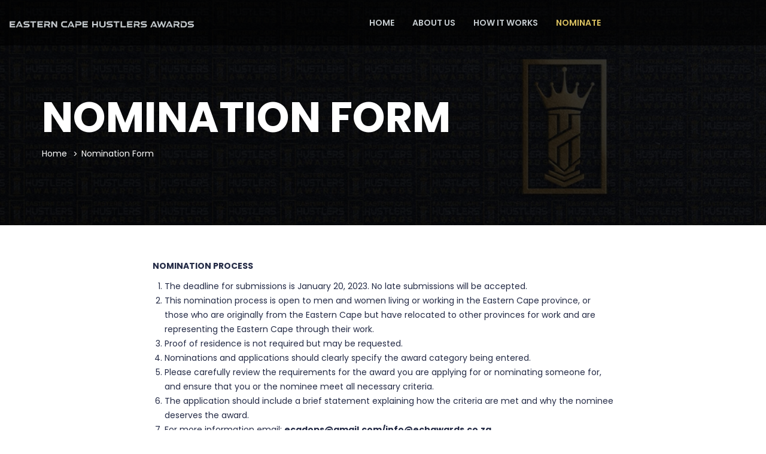

--- FILE ---
content_type: text/html; charset=UTF-8
request_url: https://echawards.co.za/nomination-form/
body_size: 16246
content:
<!DOCTYPE html>
<html dir="ltr" lang="en-US" prefix="og: https://ogp.me/ns#" >

<head>
    <meta http-equiv="Content-Type" content="text/html; charset=UTF-8" />
    <link rel="profile" href="//gmpg.org/xfn/11">
    <link href='//fonts.gstatic.com' rel='preconnect' crossorigin>
    <link rel="pingback" href="https://echawards.co.za/xmlrpc.php">
    <meta http-equiv="X-UA-Compatible" content="IE=edge">
    <meta name="viewport" content="width=device-width, initial-scale=1, maximum-scale=1, user-scalable=0"/>
    
    <title>Nominate or be Nominated | Eastern Cape Hustlers Awards</title>

		<!-- All in One SEO 4.4.7.1 - aioseo.com -->
		<meta name="description" content="Here is an ECHA nomination form, to be part of Eastern Cape&#039;s greatest networking, celebration, empowering, and recognition event of the year and win click here" />
		<meta name="robots" content="max-image-preview:large" />
		<link rel="canonical" href="https://echawards.co.za/nomination-form/" />
		<meta name="generator" content="All in One SEO (AIOSEO) 4.4.7.1" />
		<meta property="og:locale" content="en_US" />
		<meta property="og:site_name" content="Eastern Cape Hustlers Awards - For The Best Eastern Cape&#039;s Hustler" />
		<meta property="og:type" content="article" />
		<meta property="og:title" content="Nominate or be Nominated | Eastern Cape Hustlers Awards" />
		<meta property="og:description" content="Here is an ECHA nomination form, to be part of Eastern Cape&#039;s greatest networking, celebration, empowering, and recognition event of the year and win click here" />
		<meta property="og:url" content="https://echawards.co.za/nomination-form/" />
		<meta property="article:published_time" content="2022-10-10T04:10:11+00:00" />
		<meta property="article:modified_time" content="2023-10-05T14:50:31+00:00" />
		<meta name="twitter:card" content="summary_large_image" />
		<meta name="twitter:title" content="Nominate or be Nominated | Eastern Cape Hustlers Awards" />
		<meta name="twitter:description" content="Here is an ECHA nomination form, to be part of Eastern Cape&#039;s greatest networking, celebration, empowering, and recognition event of the year and win click here" />
		<script type="application/ld+json" class="aioseo-schema">
			{"@context":"https:\/\/schema.org","@graph":[{"@type":"BreadcrumbList","@id":"https:\/\/echawards.co.za\/nomination-form\/#breadcrumblist","itemListElement":[{"@type":"ListItem","@id":"https:\/\/echawards.co.za\/#listItem","position":1,"item":{"@type":"WebPage","@id":"https:\/\/echawards.co.za\/","name":"Home","description":"The ECHA is more than just an awards show. It\u2019s a movement. A movement to empower our youth, our game changers, and our go-getters.","url":"https:\/\/echawards.co.za\/"},"nextItem":"https:\/\/echawards.co.za\/nomination-form\/#listItem"},{"@type":"ListItem","@id":"https:\/\/echawards.co.za\/nomination-form\/#listItem","position":2,"item":{"@type":"WebPage","@id":"https:\/\/echawards.co.za\/nomination-form\/","name":"Nomination Form","description":"Here is an ECHA nomination form, to be part of Eastern Cape's greatest networking, celebration, empowering, and recognition event of the year and win click here","url":"https:\/\/echawards.co.za\/nomination-form\/"},"previousItem":"https:\/\/echawards.co.za\/#listItem"}]},{"@type":"Organization","@id":"https:\/\/echawards.co.za\/#organization","name":"Eastern Cape Hustlers Awards","url":"https:\/\/echawards.co.za\/"},{"@type":"WebPage","@id":"https:\/\/echawards.co.za\/nomination-form\/#webpage","url":"https:\/\/echawards.co.za\/nomination-form\/","name":"Nominate or be Nominated | Eastern Cape Hustlers Awards","description":"Here is an ECHA nomination form, to be part of Eastern Cape's greatest networking, celebration, empowering, and recognition event of the year and win click here","inLanguage":"en-US","isPartOf":{"@id":"https:\/\/echawards.co.za\/#website"},"breadcrumb":{"@id":"https:\/\/echawards.co.za\/nomination-form\/#breadcrumblist"},"datePublished":"2022-10-10T04:10:11+00:00","dateModified":"2023-10-05T14:50:31+00:00"},{"@type":"WebSite","@id":"https:\/\/echawards.co.za\/#website","url":"https:\/\/echawards.co.za\/","name":"Eastern Cape Hustlers Awards","description":"For The Best Eastern Cape's Hustler","inLanguage":"en-US","publisher":{"@id":"https:\/\/echawards.co.za\/#organization"}}]}
		</script>
		<!-- All in One SEO -->

<link rel='dns-prefetch' href='//fonts.googleapis.com' />
<link rel="alternate" type="application/rss+xml" title="Eastern Cape Hustlers Awards &raquo; Feed" href="https://echawards.co.za/feed/" />
<link rel="alternate" type="application/rss+xml" title="Eastern Cape Hustlers Awards &raquo; Comments Feed" href="https://echawards.co.za/comments/feed/" />
<script type="text/javascript">
/* <![CDATA[ */
window._wpemojiSettings = {"baseUrl":"https:\/\/s.w.org\/images\/core\/emoji\/15.0.3\/72x72\/","ext":".png","svgUrl":"https:\/\/s.w.org\/images\/core\/emoji\/15.0.3\/svg\/","svgExt":".svg","source":{"concatemoji":"https:\/\/echawards.co.za\/wp-includes\/js\/wp-emoji-release.min.js?ver=85044a843e08a4051a230da59b9d6206"}};
/*! This file is auto-generated */
!function(i,n){var o,s,e;function c(e){try{var t={supportTests:e,timestamp:(new Date).valueOf()};sessionStorage.setItem(o,JSON.stringify(t))}catch(e){}}function p(e,t,n){e.clearRect(0,0,e.canvas.width,e.canvas.height),e.fillText(t,0,0);var t=new Uint32Array(e.getImageData(0,0,e.canvas.width,e.canvas.height).data),r=(e.clearRect(0,0,e.canvas.width,e.canvas.height),e.fillText(n,0,0),new Uint32Array(e.getImageData(0,0,e.canvas.width,e.canvas.height).data));return t.every(function(e,t){return e===r[t]})}function u(e,t,n){switch(t){case"flag":return n(e,"\ud83c\udff3\ufe0f\u200d\u26a7\ufe0f","\ud83c\udff3\ufe0f\u200b\u26a7\ufe0f")?!1:!n(e,"\ud83c\uddfa\ud83c\uddf3","\ud83c\uddfa\u200b\ud83c\uddf3")&&!n(e,"\ud83c\udff4\udb40\udc67\udb40\udc62\udb40\udc65\udb40\udc6e\udb40\udc67\udb40\udc7f","\ud83c\udff4\u200b\udb40\udc67\u200b\udb40\udc62\u200b\udb40\udc65\u200b\udb40\udc6e\u200b\udb40\udc67\u200b\udb40\udc7f");case"emoji":return!n(e,"\ud83d\udc26\u200d\u2b1b","\ud83d\udc26\u200b\u2b1b")}return!1}function f(e,t,n){var r="undefined"!=typeof WorkerGlobalScope&&self instanceof WorkerGlobalScope?new OffscreenCanvas(300,150):i.createElement("canvas"),a=r.getContext("2d",{willReadFrequently:!0}),o=(a.textBaseline="top",a.font="600 32px Arial",{});return e.forEach(function(e){o[e]=t(a,e,n)}),o}function t(e){var t=i.createElement("script");t.src=e,t.defer=!0,i.head.appendChild(t)}"undefined"!=typeof Promise&&(o="wpEmojiSettingsSupports",s=["flag","emoji"],n.supports={everything:!0,everythingExceptFlag:!0},e=new Promise(function(e){i.addEventListener("DOMContentLoaded",e,{once:!0})}),new Promise(function(t){var n=function(){try{var e=JSON.parse(sessionStorage.getItem(o));if("object"==typeof e&&"number"==typeof e.timestamp&&(new Date).valueOf()<e.timestamp+604800&&"object"==typeof e.supportTests)return e.supportTests}catch(e){}return null}();if(!n){if("undefined"!=typeof Worker&&"undefined"!=typeof OffscreenCanvas&&"undefined"!=typeof URL&&URL.createObjectURL&&"undefined"!=typeof Blob)try{var e="postMessage("+f.toString()+"("+[JSON.stringify(s),u.toString(),p.toString()].join(",")+"));",r=new Blob([e],{type:"text/javascript"}),a=new Worker(URL.createObjectURL(r),{name:"wpTestEmojiSupports"});return void(a.onmessage=function(e){c(n=e.data),a.terminate(),t(n)})}catch(e){}c(n=f(s,u,p))}t(n)}).then(function(e){for(var t in e)n.supports[t]=e[t],n.supports.everything=n.supports.everything&&n.supports[t],"flag"!==t&&(n.supports.everythingExceptFlag=n.supports.everythingExceptFlag&&n.supports[t]);n.supports.everythingExceptFlag=n.supports.everythingExceptFlag&&!n.supports.flag,n.DOMReady=!1,n.readyCallback=function(){n.DOMReady=!0}}).then(function(){return e}).then(function(){var e;n.supports.everything||(n.readyCallback(),(e=n.source||{}).concatemoji?t(e.concatemoji):e.wpemoji&&e.twemoji&&(t(e.twemoji),t(e.wpemoji)))}))}((window,document),window._wpemojiSettings);
/* ]]> */
</script>

<style id='wp-emoji-styles-inline-css' type='text/css'>

	img.wp-smiley, img.emoji {
		display: inline !important;
		border: none !important;
		box-shadow: none !important;
		height: 1em !important;
		width: 1em !important;
		margin: 0 0.07em !important;
		vertical-align: -0.1em !important;
		background: none !important;
		padding: 0 !important;
	}
</style>
<link rel='stylesheet' id='wp-block-library-css' href='https://echawards.co.za/wp-includes/css/dist/block-library/style.min.css?ver=85044a843e08a4051a230da59b9d6206' type='text/css' media='all' />
<style id='classic-theme-styles-inline-css' type='text/css'>
/*! This file is auto-generated */
.wp-block-button__link{color:#fff;background-color:#32373c;border-radius:9999px;box-shadow:none;text-decoration:none;padding:calc(.667em + 2px) calc(1.333em + 2px);font-size:1.125em}.wp-block-file__button{background:#32373c;color:#fff;text-decoration:none}
</style>
<style id='global-styles-inline-css' type='text/css'>
body{--wp--preset--color--black: #000000;--wp--preset--color--cyan-bluish-gray: #abb8c3;--wp--preset--color--white: #ffffff;--wp--preset--color--pale-pink: #f78da7;--wp--preset--color--vivid-red: #cf2e2e;--wp--preset--color--luminous-vivid-orange: #ff6900;--wp--preset--color--luminous-vivid-amber: #fcb900;--wp--preset--color--light-green-cyan: #7bdcb5;--wp--preset--color--vivid-green-cyan: #00d084;--wp--preset--color--pale-cyan-blue: #8ed1fc;--wp--preset--color--vivid-cyan-blue: #0693e3;--wp--preset--color--vivid-purple: #9b51e0;--wp--preset--gradient--vivid-cyan-blue-to-vivid-purple: linear-gradient(135deg,rgba(6,147,227,1) 0%,rgb(155,81,224) 100%);--wp--preset--gradient--light-green-cyan-to-vivid-green-cyan: linear-gradient(135deg,rgb(122,220,180) 0%,rgb(0,208,130) 100%);--wp--preset--gradient--luminous-vivid-amber-to-luminous-vivid-orange: linear-gradient(135deg,rgba(252,185,0,1) 0%,rgba(255,105,0,1) 100%);--wp--preset--gradient--luminous-vivid-orange-to-vivid-red: linear-gradient(135deg,rgba(255,105,0,1) 0%,rgb(207,46,46) 100%);--wp--preset--gradient--very-light-gray-to-cyan-bluish-gray: linear-gradient(135deg,rgb(238,238,238) 0%,rgb(169,184,195) 100%);--wp--preset--gradient--cool-to-warm-spectrum: linear-gradient(135deg,rgb(74,234,220) 0%,rgb(151,120,209) 20%,rgb(207,42,186) 40%,rgb(238,44,130) 60%,rgb(251,105,98) 80%,rgb(254,248,76) 100%);--wp--preset--gradient--blush-light-purple: linear-gradient(135deg,rgb(255,206,236) 0%,rgb(152,150,240) 100%);--wp--preset--gradient--blush-bordeaux: linear-gradient(135deg,rgb(254,205,165) 0%,rgb(254,45,45) 50%,rgb(107,0,62) 100%);--wp--preset--gradient--luminous-dusk: linear-gradient(135deg,rgb(255,203,112) 0%,rgb(199,81,192) 50%,rgb(65,88,208) 100%);--wp--preset--gradient--pale-ocean: linear-gradient(135deg,rgb(255,245,203) 0%,rgb(182,227,212) 50%,rgb(51,167,181) 100%);--wp--preset--gradient--electric-grass: linear-gradient(135deg,rgb(202,248,128) 0%,rgb(113,206,126) 100%);--wp--preset--gradient--midnight: linear-gradient(135deg,rgb(2,3,129) 0%,rgb(40,116,252) 100%);--wp--preset--font-size--small: 13px;--wp--preset--font-size--medium: 20px;--wp--preset--font-size--large: 36px;--wp--preset--font-size--x-large: 42px;--wp--preset--spacing--20: 0.44rem;--wp--preset--spacing--30: 0.67rem;--wp--preset--spacing--40: 1rem;--wp--preset--spacing--50: 1.5rem;--wp--preset--spacing--60: 2.25rem;--wp--preset--spacing--70: 3.38rem;--wp--preset--spacing--80: 5.06rem;--wp--preset--shadow--natural: 6px 6px 9px rgba(0, 0, 0, 0.2);--wp--preset--shadow--deep: 12px 12px 50px rgba(0, 0, 0, 0.4);--wp--preset--shadow--sharp: 6px 6px 0px rgba(0, 0, 0, 0.2);--wp--preset--shadow--outlined: 6px 6px 0px -3px rgba(255, 255, 255, 1), 6px 6px rgba(0, 0, 0, 1);--wp--preset--shadow--crisp: 6px 6px 0px rgba(0, 0, 0, 1);}:where(.is-layout-flex){gap: 0.5em;}:where(.is-layout-grid){gap: 0.5em;}body .is-layout-flex{display: flex;}body .is-layout-flex{flex-wrap: wrap;align-items: center;}body .is-layout-flex > *{margin: 0;}body .is-layout-grid{display: grid;}body .is-layout-grid > *{margin: 0;}:where(.wp-block-columns.is-layout-flex){gap: 2em;}:where(.wp-block-columns.is-layout-grid){gap: 2em;}:where(.wp-block-post-template.is-layout-flex){gap: 1.25em;}:where(.wp-block-post-template.is-layout-grid){gap: 1.25em;}.has-black-color{color: var(--wp--preset--color--black) !important;}.has-cyan-bluish-gray-color{color: var(--wp--preset--color--cyan-bluish-gray) !important;}.has-white-color{color: var(--wp--preset--color--white) !important;}.has-pale-pink-color{color: var(--wp--preset--color--pale-pink) !important;}.has-vivid-red-color{color: var(--wp--preset--color--vivid-red) !important;}.has-luminous-vivid-orange-color{color: var(--wp--preset--color--luminous-vivid-orange) !important;}.has-luminous-vivid-amber-color{color: var(--wp--preset--color--luminous-vivid-amber) !important;}.has-light-green-cyan-color{color: var(--wp--preset--color--light-green-cyan) !important;}.has-vivid-green-cyan-color{color: var(--wp--preset--color--vivid-green-cyan) !important;}.has-pale-cyan-blue-color{color: var(--wp--preset--color--pale-cyan-blue) !important;}.has-vivid-cyan-blue-color{color: var(--wp--preset--color--vivid-cyan-blue) !important;}.has-vivid-purple-color{color: var(--wp--preset--color--vivid-purple) !important;}.has-black-background-color{background-color: var(--wp--preset--color--black) !important;}.has-cyan-bluish-gray-background-color{background-color: var(--wp--preset--color--cyan-bluish-gray) !important;}.has-white-background-color{background-color: var(--wp--preset--color--white) !important;}.has-pale-pink-background-color{background-color: var(--wp--preset--color--pale-pink) !important;}.has-vivid-red-background-color{background-color: var(--wp--preset--color--vivid-red) !important;}.has-luminous-vivid-orange-background-color{background-color: var(--wp--preset--color--luminous-vivid-orange) !important;}.has-luminous-vivid-amber-background-color{background-color: var(--wp--preset--color--luminous-vivid-amber) !important;}.has-light-green-cyan-background-color{background-color: var(--wp--preset--color--light-green-cyan) !important;}.has-vivid-green-cyan-background-color{background-color: var(--wp--preset--color--vivid-green-cyan) !important;}.has-pale-cyan-blue-background-color{background-color: var(--wp--preset--color--pale-cyan-blue) !important;}.has-vivid-cyan-blue-background-color{background-color: var(--wp--preset--color--vivid-cyan-blue) !important;}.has-vivid-purple-background-color{background-color: var(--wp--preset--color--vivid-purple) !important;}.has-black-border-color{border-color: var(--wp--preset--color--black) !important;}.has-cyan-bluish-gray-border-color{border-color: var(--wp--preset--color--cyan-bluish-gray) !important;}.has-white-border-color{border-color: var(--wp--preset--color--white) !important;}.has-pale-pink-border-color{border-color: var(--wp--preset--color--pale-pink) !important;}.has-vivid-red-border-color{border-color: var(--wp--preset--color--vivid-red) !important;}.has-luminous-vivid-orange-border-color{border-color: var(--wp--preset--color--luminous-vivid-orange) !important;}.has-luminous-vivid-amber-border-color{border-color: var(--wp--preset--color--luminous-vivid-amber) !important;}.has-light-green-cyan-border-color{border-color: var(--wp--preset--color--light-green-cyan) !important;}.has-vivid-green-cyan-border-color{border-color: var(--wp--preset--color--vivid-green-cyan) !important;}.has-pale-cyan-blue-border-color{border-color: var(--wp--preset--color--pale-cyan-blue) !important;}.has-vivid-cyan-blue-border-color{border-color: var(--wp--preset--color--vivid-cyan-blue) !important;}.has-vivid-purple-border-color{border-color: var(--wp--preset--color--vivid-purple) !important;}.has-vivid-cyan-blue-to-vivid-purple-gradient-background{background: var(--wp--preset--gradient--vivid-cyan-blue-to-vivid-purple) !important;}.has-light-green-cyan-to-vivid-green-cyan-gradient-background{background: var(--wp--preset--gradient--light-green-cyan-to-vivid-green-cyan) !important;}.has-luminous-vivid-amber-to-luminous-vivid-orange-gradient-background{background: var(--wp--preset--gradient--luminous-vivid-amber-to-luminous-vivid-orange) !important;}.has-luminous-vivid-orange-to-vivid-red-gradient-background{background: var(--wp--preset--gradient--luminous-vivid-orange-to-vivid-red) !important;}.has-very-light-gray-to-cyan-bluish-gray-gradient-background{background: var(--wp--preset--gradient--very-light-gray-to-cyan-bluish-gray) !important;}.has-cool-to-warm-spectrum-gradient-background{background: var(--wp--preset--gradient--cool-to-warm-spectrum) !important;}.has-blush-light-purple-gradient-background{background: var(--wp--preset--gradient--blush-light-purple) !important;}.has-blush-bordeaux-gradient-background{background: var(--wp--preset--gradient--blush-bordeaux) !important;}.has-luminous-dusk-gradient-background{background: var(--wp--preset--gradient--luminous-dusk) !important;}.has-pale-ocean-gradient-background{background: var(--wp--preset--gradient--pale-ocean) !important;}.has-electric-grass-gradient-background{background: var(--wp--preset--gradient--electric-grass) !important;}.has-midnight-gradient-background{background: var(--wp--preset--gradient--midnight) !important;}.has-small-font-size{font-size: var(--wp--preset--font-size--small) !important;}.has-medium-font-size{font-size: var(--wp--preset--font-size--medium) !important;}.has-large-font-size{font-size: var(--wp--preset--font-size--large) !important;}.has-x-large-font-size{font-size: var(--wp--preset--font-size--x-large) !important;}
.wp-block-navigation a:where(:not(.wp-element-button)){color: inherit;}
:where(.wp-block-post-template.is-layout-flex){gap: 1.25em;}:where(.wp-block-post-template.is-layout-grid){gap: 1.25em;}
:where(.wp-block-columns.is-layout-flex){gap: 2em;}:where(.wp-block-columns.is-layout-grid){gap: 2em;}
.wp-block-pullquote{font-size: 1.5em;line-height: 1.6;}
</style>
<link rel='stylesheet' id='contact-form-7-css' href='https://echawards.co.za/wp-content/plugins/contact-form-7/includes/css/styles.css?ver=5.8.1' type='text/css' media='all' />
<link rel='stylesheet' id='datetimepicker_css-css' href='https://echawards.co.za/wp-content/plugins/ova-events-manager/assets/libs/datetimepicker/jquery.datetimepicker.css' type='text/css' media='all' />
<link rel='stylesheet' id='ovaem_style-css' href='https://echawards.co.za/wp-content/plugins/ova-events-manager/assets/css/frontend/ovaem_style.css' type='text/css' media='all' />
<link rel='stylesheet' id='parent-style-css' href='https://echawards.co.za/wp-content/themes/em4u/style.css?ver=85044a843e08a4051a230da59b9d6206' type='text/css' media='all' />
<link rel='stylesheet' id='em4u-fonts-css' href='//fonts.googleapis.com/css?family=Poppins%3A100%2C200%2C300%2C400%2C500%2C600%2C700%2C800%2C900%22&#038;subset=latin%2Clatin-ext' type='text/css' media='all' />
<link rel='stylesheet' id='bootstrap-css' href='https://echawards.co.za/wp-content/themes/em4u/assets/plugins/bootstrap-3.3.7-dist/css/bootstrap.min.css' type='text/css' media='all' />
<link rel='stylesheet' id='owlcarousel-css' href='https://echawards.co.za/wp-content/themes/em4u/assets/plugins/owlcarousel2/assets/owl.carousel.min.css' type='text/css' media='all' />
<link rel='stylesheet' id='fontawesome-css' href='https://echawards.co.za/wp-content/themes/em4u/assets/plugins/fontawesome/css/all.min.css' type='text/css' media='all' />
<link rel='stylesheet' id='v4-shims-css' href='https://echawards.co.za/wp-content/themes/em4u/assets/plugins/fontawesome/css/v4-shims.min.css' type='text/css' media='all' />
<link rel='stylesheet' id='eleganticons-css' href='https://echawards.co.za/wp-content/themes/em4u/assets/plugins/eleganticons/style.css' type='text/css' media='all' />
<link rel='stylesheet' id='flaticon-css' href='https://echawards.co.za/wp-content/themes/em4u/assets/plugins/flaticon/flaticon.css' type='text/css' media='all' />
<link rel='stylesheet' id='bootstrap-select-css' href='https://echawards.co.za/wp-content/themes/em4u/assets/plugins/bootstrap-select/css/bootstrap-select.min.css' type='text/css' media='all' />
<link rel='stylesheet' id='default_theme-css' href='https://echawards.co.za/wp-content/themes/em4u/assets/css/default_theme.css' type='text/css' media='all' />
<link rel='stylesheet' id='em4u-style-css' href='https://echawards.co.za/wp-content/themes/em4u-child/style.css' type='text/css' media='all' />
<style id='em4u-style-inline-css' type='text/css'>


    body{
      font-family: Poppins, sans-serif;
    }

    /* Account Color */
    .ova-account a.ova_icon_open i{
        color: #fff;
    }
    .ova-account a.ova_icon_open{
        border-color: #d4af37;
    }
    .ova-account a.ova_icon_open:hover i{
        background-color: #d4af37;
        color: #fff;
    }

    .ova-account a.ova_icon_key i{
        color: #fff;
    }
    .ova-account a.ova_icon_key{
        border-color: #4862c4;
    }
    .ova-account a.ova_icon_key:hover i{
        background-color: #4862c4;
        color: #fff;
    }


    /* Account Color Scroll */
    header.shrink .ova-account a.ova_icon_open i{
        color: #fff;
    }
    header.shrink .ova-account a.ova_icon_open{
        border-color: #f53f7b;
    }
    header.shrink .ova-account a.ova_icon_open:hover i{
        background-color: #f53f7b;
        color: #fff;
    }

    header.shrink .ova-account a.ova_icon_key i{
        color: #fff;
    }
    header.shrink .ova-account a.ova_icon_key{
        border-color: #4862c4;
    }
    header.shrink .ova-account a.ova_icon_key:hover i{
        background-color: #4862c4;
        color: #fff;
    }

    @media( max-width: 993px ){
        header.shrink .ova-account a.ova_icon_open i,
        .ova-account a.ova_icon_open i{
            color: #c4cace;
        }
        header.shrink .ova-account a.ova_icon_open,
        .ova-account a.ova_icon_open{
            border-color: #d4af37;
        }
        header.shrink .ova-account a.ova_icon_open:hover i,
        .ova-account a.ova_icon_open:hover i{
            background-color: #d4af37;
            color: #fff;
        }

        header.shrink .ova-account a.ova_icon_key i,
        .ova-account a.ova_icon_key i{
            color: #fff;
        }
        header.shrink .ova-account a.ova_icon_key,
        .ova-account a.ova_icon_key{
            border-color: #4862c4;
        }

        header.shrink .ova-account a.ova_icon_key:hover i,
        .ova-account a.ova_icon_key:hover i{
            background-color: #4862c4;
            color: #fff;
        }
    }

    

    /* Header Version */
    
    
    .ova_header.ovatheme_header_v3 .scroll_fixed,
    .ova_header.ovatheme_header_v2 .scroll_fixed,
    .ovatheme_header_v1 .wrap_menu_logo{
        background-color: rgba( 0,0,0, 0.6 );
    }

    .ova_header.ovatheme_header_v4.fixed.shrink .scroll_fixed,
    .ova_header.ovatheme_header_v3.fixed.shrink .scroll_fixed,
    .ova_header.ovatheme_header_v2.fixed.shrink .scroll_fixed,
    .ovatheme_header_v1.ova_header.fixed.shrink .wrap_menu_logo{
        background-color: rgba( 0,0,0, 1 );
    }


    header.ova_header ul.navbar-nav>li>a{
        color: #c4cace;
    }
    header.ova_header.fixed.shrink ul.navbar-nav>li>a{
        color: #fff;
    }

    .ovatheme_header_v4 .ova-menu #ovatheme_header_v4 ul.nav>li>a,
    .ovatheme_header_v3.bg_heading .ova-menu nav.navbar>ul>li>a,
    .ovatheme_header_v2.bg_heading .ova-menu ul.navbar-nav>li>a,
    .ovatheme_header_v1.bg_heading .ova-menu ul.navbar-nav>li>a{
        color: #c4cace;   
    }

    .ovatheme_header_v4.bg_heading.fixed.shrink .ova-menu #ovatheme_header_v4 ul.nav>li>a,
    .ovatheme_header_v3.bg_heading.fixed.shrink .ova-menu nav.navbar>ul>li > a,
    .ovatheme_header_v2.bg_heading.fixed.shrink .ova-menu ul.navbar-nav>li>a,
    .ovatheme_header_v1.bg_heading.fixed.shrink .ova-menu ul.navbar-nav>li>a{
        color: #fff;   
    }

    .ovatheme_header_v4 .ova-menu #ovatheme_header_v4 ul.nav > li .dropdown-menu li a:hover,
    .ova_header ul.nav > li > a:hover,
    .map-info-window h2.caption-title a{
        color: #d9c060!important;
    }
    

    a,
    .ova_single_venue .tab_content .tab-content .ovaem_schedule .wrap_content .content_side .speaker_info .speaker_job, 
    .ova_single_event .tab_content .tab-content .ovaem_schedule .wrap_content .content_side .speaker_info .speaker_job,
    .ova-btn i
    {
     color: #c4cace;    
    }



    nav.navbar li.active>a{
      color: #d9c060!important;
    }
    .event-calendar-sync a,
    a:hover


    {
     color: #d9c060; 
    }

    
    .ovaem_search_event form input.ovame_submit:hover,
    .ova_search_v1.ovaem_search_event .ovaem_submit input:hover,
    .ovaem_search_event .ovaem_submit input:hover,
    .ovaem_events_filter .ovaem_events_filter_nav li.current a,
    .ovaem_events_filter .ovaem_events_filter_nav li a:hover,
    .ovaem_events_filter .ovaem_events_filter_content .ova-item:hover .wrap_content .more_detail .btn_link,
    .ovaem_events_filter .ovaem_events_filter_nav.style4 li.current a,
    footer.footer_v3 .wrap_top .subcribe .ova_mailchimp input.submit,
    .ovame_tickets .wrap_tickets .wrap_content .ovaem_register .ova-btn:hover,
    .ovaem_archives_event.list .ovaem_search .ovaem_search_event input, 
    .ovaem_archives_event.list .ovaem_search .ovaem_search_event select, 
    .ovaem_archives_event.list .ovaem_search .ovaem_search_event .btn.dropdown-toggle,
    .pagination-wrapper .pagination>li.active a, .pagination-wrapper .pagination>li>a:focus, 
    .pagination-wrapper .pagination>li>a:hover, .pagination-wrapper .pagination>li>span,
    .ova-btn.ova-btn-main-color:hover,
    .ovaem_events_pagination.clearfix ul.pagination li.active a,
    .ova-btn.ova-btn-second-color,
    .woocommerce form.login button[type='submit']:hover
    { 
      border-color: #c4cace; 
    }
    
    
    
    .ovaem_events_filter .ovaem_events_filter_content .ova-item.style2 .wrap_content .venue i,
    .venues_slider .item .address span.icon i,
    .ova_service .icon,
    .ova_speaker_list_wrap .ova_speaker_list .content .job,
    .ova_speaker_list_wrap.style2 .ova_speaker_list:hover .content .job,
    .ova_speaker_list_wrap.style4 .ova_speaker_list:hover .content .wrap_info .job,
    .ova_map1 .content .info i,
    .ovaem_schedule .wrap_content .content_side .speaker_info .speaker_job,
    ul.ovaem_list_categories_widget li a:hover,
    .ovaem_list_events_widget ul li h3.widget_title a:hover,
    .ovaem_single_speaker .content .job,
    .ovaem_general_sidebar .widget.widget_categories ul li a:hover,
    .ova_venue_item .content .address i,
    .event_gallery_v1 .item .info .date,
    .woocommerce .ovaem_general_sidebar .widget.widget_product_categories ul li a:hover,
    .event_info .icon,
    .ovaem_schedule_single_event .ovaem_schedule .wrap_content .content_side .speaker_info .speaker_job,
    .ovaem_events_list .info .venue span i,
    .ovaem_general_sidebar .widget ul li a:hover,
    .ovaem_events_filter .ovaem_events_filter_content .ova-item .wrap_content .status,
    .ovaem_events_list .ova_thumbnail .event_status
    { 
      color: #c4cace;
    }
    
    .ovaem_events_filter .ovaem_events_filter_content .ova-item.style3 .ova_thumbnail .venue span i,
    .ova_box .num,
    .ovaem_events_filter .ovaem_events_filter_content .ova-item:hover .time,
    .ova_service:hover,
    .ovaem_events_filter .ovaem_events_filter_nav li.current a,
    .ovaem_events_filter .ovaem_events_filter_nav li a:hover,
    .ovaem_search_event form input.ovame_submit:hover,
    .ova_search_v1.ovaem_search_event .ovaem_submit input:hover,
    .ovaem_search_event .ovaem_submit input:hover,
    .ova_blog .content:hover .ova_media a,
    footer.footer_v2 .subcribe .ova_mailchimp input.submit,
    .ovame_tickets .wrap_tickets .wrap_content .ovaem_register .ova-btn:hover,
    .event_single_related,
    .events_sidebar .event_widget.widget_ovaem_search_event_widget,
    .ovaem_archives_event.grid_sidebar .events_sidebar .event_widget.widget_ovaem_search_event_widget,
    .pagination-wrapper .pagination>li.active a, .pagination-wrapper .pagination>li>a:focus,
    .pagination-wrapper .pagination>li>a:hover, .pagination-wrapper .pagination>li>span,
    .ova-woo-shop .shop_archives .woocommerce-pagination li span,
    .woocommerce .coupon input.button,
    #scrollUp:hover,
    .ovaem-slider-events .item .read_more,
    .ova-btn.ova-btn-main-color:hover,
    .ovaem_events_pagination.clearfix ul.pagination li.active a,
    .ova-btn.ova-btn-second-color,
    .woocommerce form.login button[type='submit']:hover
    {
      background-color: #c4cace;
    }
    .ova-login-form-container p.login-submit #wp-submit:hover{
        background-color: #c4cace!important;   
    }

    
    


    
    .main_slider_v1 .item .caption h3.sub_title,
    .ovaem_search_event form input.ovame_submit,
    .ova_search_v1.ovaem_search_event .ovaem_submit input,
    .ovaem_search_event .ovaem_submit input,
    .ovaem-slider-events .slick-next,
    .ovaem-slider-events .slick-prev,
    .ova_speaker_list_wrap.style2 .ova_speaker_list .content ul.social li a:hover,
    .ova_speaker_list_wrap.style2 .ova_speaker_list .wrap_img ul.social li a:hover,
    footer.footer_v2 .social ul li a:hover,
    .ovaem_archives_event.list .ovaem_search .ovaem_search_event .ovaem_submit input:hover,
    .events_sidebar .event_widget.widget_ovaem_search_event_widget input.ovame_submit,
    .ovaem_event_tags_widget a:hover,
    .ovaem_archives_event.grid_sidebar .events_sidebar .event_widget .ovaem_event_tags_widget a:hover,
    .ovaem_regsiter_event form .ova_register_event:hover,
    .ovaem_blog_page .post-wrap .post-meta .right_side .post-footer a:hover,
    .widget.widget_tag_cloud .tagcloud a:hover,
    .ovaem_blog_page.list_two .post-wrap .read_more .post-readmore a:hover,
    #commentform #submit.submit,
    .widget.widget_product_tag_cloud .tagcloud a:hover,
    .ova-btn.ova-btn-main-color,
    .ova-btn.ova-btn-white:hover,
    .ova-btn:hover,
    .event_contact .submit .wpcf7-submit,
    .wrap_btn_book,
    .wrap-ovaem-slider-events .ova-slick-prev,
    .wrap-ovaem-slider-events .ova-slick-next,
    .ova-btn.ova-btn-second-color:hover,
    .ovame_tickets .wrap_tickets.featured .wrap_content .ovaem_register a,
    .woocommerce form.login button[type='submit']
    { 
      border-color: #d9c060; 
    }
    
    

    .ova_search_v1.ovaem_search_event .ovaem_submit input,
    .ovaem_search_event .ovaem_submit input,
    .ovaem_search_event form input.ovame_submit,
    .ovatheme_header_v3.bg_heading .ova-top .item_top .ova-login,
    .ova_heading .sub_title:after,
    .ovaem_events_filter .ovaem_events_filter_content .time,
    .ovaem_events_filter .ovaem_events_filter_content .ova-item.style2:hover .ova_thumbnail .time,
    .ova_box.style2 .wrap_content .desc:after,
    .venues_slider .owl-controls .owl-dot.active,
    .ova_speaker_list_wrap .ova_speaker_list .content .trig,
    .ova_speaker_list_wrap.style2 .ova_speaker_list .content ul.social li a:hover,
    .ova_speaker_list_wrap.style2 .ova_speaker_list .wrap_img ul.social li a:hover,
    .ova_blog .content .ova_media a,
    .owl-controls .owl-dot.active,
    footer.footer_v2 .ova_mailchimp .info:after,
    footer.footer_v2 .subcribe .ova_mailchimp .info:after,
    .ova_single_event .tab_content .wrap_nav ul.nav li.active a span,
    .ova_single_event .event_widget h3.title span,
    .event_single_related .ova_heading_v2.white .sub_title span,
    .ovaem_archives_event.list .ovaem_search .ovaem_search_event .ovaem_submit input:hover,
    .ovaem_events_list .ova_thumbnail .price,
    .ovaem_events_list.sidebar .info .more_detail a span,
    .events_sidebar .event_widget.widget_ovaem_search_event_widget input.ovame_submit,
    .ovaem_regsiter_event form .ova_register_event:hover,
    .ovaem_blog_page .post-wrap .post-meta .right_side .post-footer a:hover,
    .widget.widget_tag_cloud .tagcloud a:hover,
    .ovaem_blog_page.list_two .post-wrap .read_more .post-readmore a:hover,
    #commentform #submit.submit,
    .ovaem_schedule_single_event .ovaem_schedule ul li.active a,
    li.ova-megamenu ul.ova-mega-menu li h5.title:after,
    .ova-menu li.ova-megamenu ul.ova-mega-menu .ovaem_slider_events_two a.ova-btn,
    .widget.widget_product_tag_cloud .tagcloud a:hover,
    .woocommerce .widget_price_filter .ui-slider .ui-slider-range,
    .woocommerce .widget_price_filter .ui-slider .ui-slider-handle,
    .woocommerce span.onsale,
    .woocommerce.single-product .cart .button,
    .woocommerce.single-product .woocommerce-tabs ul.tabs li.active a:after,
    #scrollUp,
    .ovaem_events_filter .ovaem_events_filter_content .ova-item .time,
    ul li.ova-megamenu ul.ova-mega-menu li h5.title:after,
    footer.footer_v1 .wrap_widget h4.widget-title:after,
    .ova_heading_v3 span,
    .ova-btn.ova-btn-main-color,
    footer.footer_v3 h4.widget-title:after,
    .ova-btn.ova-btn-white:hover,
    .ova-btn:hover,
    .events_sidebar .event_widget h3.title span,
    .event_contact .submit .wpcf7-submit,
    .contact_info .icon,
    .ovaem_general_sidebar .widget h3.title span,
    #comments h4.block-title span,
    .main_slider_v1.main_slider_two .item .caption .ova_countdown_slideshow .countdown-section:nth-child(2),
    .main_slider_v1.main_slider_two .item .caption .ova_countdown_slideshow .countdown-section:nth-child(4),
    .ova_event_countdown .ova_countdown_slideshow .countdown-section:nth-child(2),
    .ova_event_countdown .ova_countdown_slideshow .countdown-section:nth-child(4),
    .ovaem_search_banner form .ovaem_submit input,
    .cat_info:hover,
    .ova_heading_v4 .sub_title:after,
    .ova-btn.ova-btn-second-color:hover,
    .woocommerce form.login button[type='submit']
    
    {
      background-color: #d9c060;
      
    }
    .ova-login-form-container p.login-submit #wp-submit{
        background-color: #d9c060!important;  
    }
    


    
    .ovaem_events_filter .ovaem_events_filter_content .ova-item.style2 .wrap_content .bottom .price,
    .ovaem_events_filter .ovaem_events_filter_content .ova-item .wrap_content h2 a:hover,
    .ova_service:hover .icon,
    .ovaem_events_filter .ovaem_events_filter_content .ova-item .wrap_content .more_detail .btn_link:hover,
    .ovaem_events_filter .read_more a i,
    .ova_box .wrap_content h3 a:hover,
    .ovaem-slider-events .item h2 a:hover,
    .venues_slider .item .wrap_content h2 a:hover,
    .venues_slider .item .wrap_img .read_more a:hover,
    .ova_speaker_list_wrap .ova_speaker_list .content ul.social li a:hover,
    .ova_speaker_list_wrap .ova_speaker_list .content .title a:hover,
    .ova-btn.ova-btn-arrow:hover i,
    .ova-btn.ova-btn-arrow i,
    .ova_speaker_list_wrap.style4 .ova_speaker_list .content .wrap_info .title a:hover,
    .ova_blog .post-meta .post-date i,
    .ova_blog .post-meta .post-comment i,
    .ova_blog .content h2.title a:hover,
    footer.footer_default .social ul.social_theme li a:hover,
    footer.footer_default .copyright a:hover,
    footer.footer_v1 .wrap_bellow .social ul li a:hover,
    footer.footer_v1 .wrap_bellow .copyright a:hover,
    footer.footer_v2 .copyright a:hover,
    .ova_single_event .content .ovaem_tags span i,
    .ova_single_event .content .ovaem_tags ul li a:hover,
    .ova_single_event .content .social ul li a:hover,
    .ova_single_event .content .social span i,
    .ova_single_event .tab_content .tab-content .ovaem_schedule .wrap_content .content_side .speaker_info .speaker_title a:hover,
    .ovaem_events_filter .ovaem_events_filter_content .ova-item.style2 .wrap_content .bottom .more_detail .btn_link:hover,
    .ovaem_events_list .info .title a:hover,
    .ovaem_events_list.sidebar .info .more_detail a:hover,
    .ovaem_event_tags_widget a:hover,
    .ovaem_special_event_widget h3.widget_title a:hover,
    .ovaem_single_speaker .content .speaker_info label i,
    .ovaem_single_speaker .content .speaker_info a:hover,
    .ovaem_single_speaker .content .speaker_info.social_speaker a:hover,
    ul.breadcrumb a:hover,
    .ovaem_blog_page .post-wrap .post-media .post-categories a:hover,
    .ovaem_blog_grid_page .post-wrap .content .post-title h2 a:hover,
    .ovaem_blog_grid_page .post-wrap .content .read_more a:hover,
    .ovaem_detail_post .tags_share .tag .ovaem_tags a:hover,
    .ovaem_detail_post .tags_share .share ul.share-social-icons li a:hover,
    .ova_venue_item .content h3.title a:hover,
    li.ova-megamenu ul.ova-mega-menu li a:hover,
    .ovatheme_header_v1 .ova-menu ul.navbar-nav li .dropdown-menu li a:hover,
    .ovatheme_header_v2 .ova-menu ul.navbar-nav li .dropdown-menu li a:hover,
    .ovatheme_header_v3 .ova-menu ul.navbar-nav li .dropdown-menu li a:hover,
    .ovatheme_header_v4 .ova-menu #ovatheme_header_v4 ul.nav > li .dropdown-menu li a:hover,
    .ova-menu li.ova-megamenu ul.ova-mega-menu .ovaem_slider_events_two .event_content h2.title a:hover,
    .ovaem_slider_events_two .event_content .wrap_date_venue i,
    .ovaem_slider_events_two .owl-controls .owl-next:hover, 
    .ovaem_slider_events_two .owl-controls .owl-prev:hover,
    .ova-woo-shop .shop_archives a h2.woocommerce-loop-product__title:hover,
    .woocommerce.single-product .woocommerce-tabs .woocommerce-Tabs-panel #review_form_wrapper #review_form .comment-form-rating p.stars a,
    .woocommerce.single-product .woocommerce-tabs .woocommerce-Tabs-panel .woocommerce-Reviews ol.commentlist .star-rating span,
    .banner_one .event_icon i,
    .ovaem_blog_page .post-wrap .post-title h2 a:hover,
    .ovaem_blog_page .post-wrap .post-meta .left_side .post-date i,
    .ovaem_blog_page .post-wrap .post-meta .left_side .comment i,
    .ovaem_detail_post .post-meta .post-meta-content .comment .left i,
    .ovaem_detail_post .post-meta .post-meta-content .post-date .left i,
    .ovaem_detail_post .tags_share .tag .ovaem_tags i,
    .woocommerce .related.products .product .ova_rating .star-rating,
    .woocommerce .woocommerce-product-rating .star-rating,
    .main_slider_v1 .item .caption .slider_date .box i,
    .cat_info i,
    .ova_heading_v4 h3 span,
    .em4u_call_action .wpb_wrapper a
    { 
      color: #d9c060; 
    }
    
    
    .ova_speaker_list_wrap .ova_speaker_list:hover .content
    {
      background-color: rgba( 196,202,206, 0.9 );
    }
    .ova_speaker_list_wrap .ova_speaker_list:hover .content:before{
      border-bottom-color: rgba( 196,202,206, 0.9 );
    }

    .dropdown-menu>li>a:hover{ color: #d9c060!important; }
    .ovatheme_header_v3 .ova-bg-heading .bg_cover{
      background-color: rgba( 196,202,206, 0.9 )!important;
    }
    .ovatheme_header_v3.bg_heading .ova-menu{ border-bottom: 1px solid rgba(255, 255, 255, 0.15); }
    .main_slider_v1 .item .caption h3.sub_title::after{
      border-bottom-color: #d9c060;
    }
    .ovaem_events_filter .ovaem_events_filter_content .ova-item.style3 .ova_thumbnail .venue span{
      background-color: rgba( 196,202,206, 0.5 );
    }
    .ovaem_events_filter .ovaem_events_filter_nav.style3 li a:hover,
    .ovaem_events_filter .ovaem_events_filter_nav.style3 li.current a{
      border-bottom-color: #d9c060;
    }
    .ovaem-slider-events .item .read_more{ background-color: rgba( 196,202,206, 0.9 ); }
    .ovaem-slider-events .item .read_more:hover{ background-color: rgba( 217,192,96, 0.9 ); }

    .ovaem_schedule_single_event .ovaem_schedule ul li.active a::after{
        border-top-color: #d9c060;
    }

    ul.ova-mega-menu li a.active,
    ul.nav li.ova_current>a{
        color: #d9c060!important; 
    }
    .ovaem_simple_event .more_detail{
        background-color: #d9c060;    
    }
    
    .ovaem_simple_event .more_detail:after{
        border-bottom-color: #d9c060;
    }
    .join_event .title span,
    .wrap_btn_book{
        background-color: #d9c060;
    }
    .woocommerce.single-product .woocommerce-tabs .woocommerce-Tabs-panel .form-submit input.submit,
    .woocommerce input.button.alt, .woocommerce input.button,
    .woocommerce .ova_cart .cart-collaterals .wc-proceed-to-checkout a,
    .woocommerce #respond input#submit.alt, .woocommerce a.button.alt, .woocommerce button.button.alt, .woocommerce input.button.alt{
        background-color: #d9c060!important;   

    }
    .woocommerce .coupon input.button.alt:hover, .woocommerce .coupon input.button:hover,
    .woocommerce .ova_cart .cart-collaterals .wc-proceed-to-checkout a:hover,
    .woocommerce .actions input.button:hover,
    .woocommerce .actions input.button:disabled[disabled]:hover{
        color: #fff;
    }
    .woocommerce div.product .stock{
        color: #d9c060;
    }

    .fc-event{
        background-color: #c4cace;
        border-color: #c4cace;
    }

    
    @media( max-width: 767px ){
        .vc_row.search_top{
            background-color: #c4cace!important;
        }
        .ova-btn.ova-btn-second-color{
            border-color: #d9c060;
            background-color: #d9c060;
            color: #fff;
        }

        .ova-btn.ova-btn-second-color:hover{
            border-color: #c4cace;
            background-color: #c4cace;
        }

        .ovaem_events_filter .ovaem_events_filter_content .ova-item.style1 .ova_thumbnail .time{
            background-color: #d9c060;
        }
        .ovaem_events_filter .ovaem_events_filter_content .ova-item.style1 .wrap_content .more_detail .btn_link{
            border-color: #d9c060;
        }
        .ova_service.style1 .read_more a{
            color: #d9c060;   
        }
        
        .select_cat_mobile_btn ul.ovaem_events_filter_nav li:hover a, 
        .select_cat_mobile_btn ul.ovaem_events_filter_nav li.current a{
            color: #c4cace;
        }
        .ovaem_events_filter .ovaem_events_filter_content .ova-item.style3 .wrap_content .venue_mobile span i{
            color: #d9c060;
        }
    }
    

  
</style>
<link rel='stylesheet' id='recent-posts-widget-with-thumbnails-public-style-css' href='https://echawards.co.za/wp-content/plugins/recent-posts-widget-with-thumbnails/public.css?ver=7.1.1' type='text/css' media='all' />
<link rel='stylesheet' id='ova_login-css' href='https://echawards.co.za/wp-content/plugins/ova-login/assets/css/login.css?ver=85044a843e08a4051a230da59b9d6206' type='text/css' media='all' />
<link rel='stylesheet' id='js_composer_front-css' href='https://echawards.co.za/wp-content/plugins/js_composer/assets/css/js_composer.min.css?ver=6.7.0' type='text/css' media='all' />
<link rel='stylesheet' id='ova_megamenu_css-css' href='https://echawards.co.za/wp-content/plugins/ova-megamenu/assets/style.css' type='text/css' media='all' />
<script type="text/javascript" src="https://echawards.co.za/wp-includes/js/jquery/jquery.min.js?ver=3.7.1" id="jquery-core-js"></script>
<script type="text/javascript" src="https://echawards.co.za/wp-includes/js/jquery/jquery-migrate.min.js?ver=3.4.1" id="jquery-migrate-js"></script>
<link rel="https://api.w.org/" href="https://echawards.co.za/wp-json/" /><link rel="alternate" type="application/json" href="https://echawards.co.za/wp-json/wp/v2/pages/5590" /><link rel="EditURI" type="application/rsd+xml" title="RSD" href="https://echawards.co.za/xmlrpc.php?rsd" />
<link rel="alternate" type="application/json+oembed" href="https://echawards.co.za/wp-json/oembed/1.0/embed?url=https%3A%2F%2Fechawards.co.za%2Fnomination-form%2F" />
<link rel="alternate" type="text/xml+oembed" href="https://echawards.co.za/wp-json/oembed/1.0/embed?url=https%3A%2F%2Fechawards.co.za%2Fnomination-form%2F&#038;format=xml" />

    <!--[if (gte IE 9)]><!-->
    <!--script src="https://echawards.co.za/wp-content/themes/em4u/assets/plugins/iesupport/html5shiv.js"></script>
    <script src="https://echawards.co.za/wp-content/themes/em4u/assets/plugins/iesupport/respond.min.js"></script-->
    <!--<![endif]-->
  <style type="text/css">.recentcomments a{display:inline !important;padding:0 !important;margin:0 !important;}</style><meta name="generator" content="Powered by WPBakery Page Builder - drag and drop page builder for WordPress."/>
<link rel="icon" href="https://echawards.co.za/wp-content/uploads/2022/10/cropped-ECHA-FAVICON-32x32.jpg" sizes="32x32" />
<link rel="icon" href="https://echawards.co.za/wp-content/uploads/2022/10/cropped-ECHA-FAVICON-192x192.jpg" sizes="192x192" />
<link rel="apple-touch-icon" href="https://echawards.co.za/wp-content/uploads/2022/10/cropped-ECHA-FAVICON-180x180.jpg" />
<meta name="msapplication-TileImage" content="https://echawards.co.za/wp-content/uploads/2022/10/cropped-ECHA-FAVICON-270x270.jpg" />
		<style type="text/css" id="wp-custom-css">
			
				.ova_header.ovatheme_header_v3 .scroll_fixed{
background-color: transparent;
}

.ova-woo-shop .shop_archives .ova_content_shop li.product-category.product{
	display: none;
}
.ova_search_v1.ovaem_search_event .ovaem_date{
	border-radius: 30px;
}
.ova_search_v1.ovaem_search_event .ovaem_name_event, .ova_search_v1.ovaem_search_event .ovaem_cat, .ova_search_v1.ovaem_search_event .ovaem_time, .ova_search_v1.ovaem_search_event .ovaem_venue, .ova_search_v1.ovaem_search_event .ovaem_date, .ova_search_v1.ovaem_search_event .ovaem_submit, .ova_search_v1.ovaem_search_event .ovaem_country, .ova_search_v1.ovaem_search_event .ovaem_city{
	margin-bottom: 0;
}

.single-event-modern .ovatheme_header_v1.bg_heading .ova-bg-heading{
	display: none!important;
}
.single-event-modern .ovatheme_header_v1 .wrap_menu_logo{
 background: #343434;
 }
.single-event-modern .event_room_row,
.single-event-modern  .event_venue_row{
	display: none;
}
@media( min-width: 280px ) and (max-width: 992px){
.ova_header.ovatheme_header_v1 {
    min-height: auto!important;
}
}
@media( min-width: 280px ){
header.ova_header.has_logo_mobile a.logo_mobile {
	width: 220px!important;
	}
	.ova-menu .navbar-brand {
    padding-top: 22px!important;
	}
}
.icon {
    color: #d4af37!important;
}
	
	

				</style>
		<style type="text/css" data-type="vc_custom-css">.wpforms-page-indicator-page-progress, button.wpforms-page-button.wpforms-page-next {
    background: #d9c060!important;
    font-weight:600!important;
    color:white!important;
}

button#wpforms-submit-5580 {
    background-color: black!important;
    color: #d9c060!important;
    font-weight: 700!important;
}</style><noscript><style> .wpb_animate_when_almost_visible { opacity: 1; }</style></noscript></head>

<body data-rsssl=1 class="page-template-default page page-id-5590 totop wpb-js-composer js-comp-ver-6.7.0 vc_responsive" >

    

        
    <div class="ovatheme_container_wide event_header_version1 bg_white">
    	
        
<!-- Heading Version 1 -->
<header class="ova_header ovatheme_header_v1  bg_heading fixed  has_logo_mobile">

	<div class="wrap_menu_logo ova-menu">

		<div class="ova-logo navbar-header">

			<button type="button" class="navbar-toggle collapsed" data-toggle="collapse" data-target="#ovatheme_header_v1" aria-expanded="true">
				<span class="sr-only">Toggle navigation</span>
				<span class="icon-bar"></span>
				<span class="icon-bar"></span>
				<span class="icon-bar"></span>
			</button>

	      	<a href="https://echawards.co.za/" class="navbar-brand logo">
	      		            		<img src="https://echawards.co.za/wp-content/uploads/2022/10/ECHA-NAME-SILVERS.png" alt="Eastern Cape Hustlers Awards" style="width:310px; " >
            	            </a>

            <a href="https://echawards.co.za/" class="navbar-brand logo_scroll">
            	 <span class="blogname">Eastern Cape Hustlers Awards</span>            </a>

            <a href="https://echawards.co.za/" class="navbar-brand logo_mobile">
            	            		<img src="https://echawards.co.za/wp-content/uploads/2022/10/ECHA-NAME-BLACK.png" alt="Eastern Cape Hustlers Awards" style="width:254px; ">
            	            </a>

	    </div>

	      

		<div class="container  collapse navbar-collapse" id="ovatheme_header_v1" >
			<nav class="navbar">
			  <div class="container-fluid">
			    <div class="row" >
			      
			      <ul id="menu-landing-menu" class="nav navbar-nav"><li id="menu-item-5403" class="menu-item menu-item-type-post_type menu-item-object-page menu-item-home menu-item-5403 dropdown" style="height: "><a title="Home" href="https://echawards.co.za/" >Home</a></li><li id="menu-item-5529" class="menu-item menu-item-type-post_type menu-item-object-page menu-item-5529 dropdown" style="height: "><a title="About Us" href="https://echawards.co.za/about-us/" >About Us</a></li><li id="menu-item-5664" class="menu-item menu-item-type-post_type menu-item-object-page menu-item-5664 dropdown" style="height: "><a title="How it works" href="https://echawards.co.za/how-it-works/" >How it works</a></li><li id="menu-item-5621" class="menu-item menu-item-type-post_type menu-item-object-page current-menu-item page_item page-item-5590 current_page_item menu-item-5621 dropdown active" style="height: "><a title="Nominate" href="https://echawards.co.za/nomination-form/" >Nominate</a></li></ul>			      
			    </div>
			  </div> 
			</nav>
		</div>


		
	</div>

	
	
		<div class="ova-bg-heading" style="background-image: url( https://echawards.co.za/wp-content/uploads/2022/12/echa-bg_heading-compus-1.jpg ); ">
			<div class="bg_cover"></div>

			<div class="container ova-breadcrumbs">
				<h1 class="ova_title">
					Nomination Form				</h1>
				 <div id="breadcrumbs" >
        

		            <div class="breadcrumbs">
						<div class="breadcrumbs-pattern">
							<div class="container">
								<div class="row">
									<ul class="breadcrumb"><li><a href="https://echawards.co.za/">Home</a></li>  <li>Nomination Form</li></ul>
										</div>
									</div>
								</div>
							</div></div>
				
			</div>
			
		</div>

	
</header>        
      		
			<section class="ova-page-section">
			    <div class="container">
			        <div class="row">
			            <div class=" ovatheme_nosidebar" >
			            
			
<div class="vc_row wpb_row vc_row-fluid"><div class="wpb_column vc_column_container vc_col-sm-12"><div class="vc_column-inner"><div class="wpb_wrapper"></div></div></div><div class="wpb_column vc_column_container vc_col-sm-2"><div class="vc_column-inner"><div class="wpb_wrapper"></div></div></div><div class="wpb_column vc_column_container vc_col-sm-8"><div class="vc_column-inner"><div class="wpb_wrapper">
	<div class="wpb_text_column wpb_content_element " >
		<div class="wpb_wrapper">
			<p><b>NOMINATION PROCESS</b></p>
<ol>
<li>The deadline for submissions is January 20, 2023. No late submissions will be accepted.</li>
<li>This nomination process is open to men and women living or working in the Eastern Cape province, or those who are originally from the Eastern Cape but have relocated to other provinces for work and are representing the Eastern Cape through their work.</li>
<li>Proof of residence is not required but may be requested.</li>
<li>Nominations and applications should clearly specify the award category being entered.</li>
<li>Please carefully review the requirements for the award you are applying for or nominating someone for, and ensure that you or the nominee meet all necessary criteria.</li>
<li>The application should include a brief statement explaining how the criteria are met and why the nominee deserves the award.</li>
<li>For more information email: <b>ecadops@gmail.com/info@echawards.co.za</b><br />
Call or WhatsApp: 078 9263513</li>
<li><b>A non-refundable nomination fee of R150 must be deposited to the following account:<br />
Bank: FNB<br />
Account Number: 63018430403<br />
Account Name: Eastern Cape Indaba<br />
Reference: YOUR NAME &amp; SURNAME/ORGANISATION&#8221;<br />
</b></li>
</ol>

		</div>
	</div>
<div class="vc_row wpb_row vc_inner vc_row-fluid"><div class="wpb_column vc_column_container vc_col-sm-12"><div class="vc_column-inner"><div class="wpb_wrapper">[wpforms id=&#8221;5580&#8243; title=&#8221;false&#8221; description=&#8221;false&#8221;]</div></div></div></div></div></div></div><div class="wpb_column vc_column_container vc_col-sm-2"><div class="vc_column-inner"><div class="wpb_wrapper"></div></div></div></div><div class="vc_row wpb_row vc_row-fluid"><div class="wpb_column vc_column_container vc_col-sm-12"><div class="vc_column-inner"><div class="wpb_wrapper"><div class="vc_row wpb_row vc_inner vc_row-fluid"><div class="wpb_column vc_column_container vc_col-sm-10"><div class="vc_column-inner"><div class="wpb_wrapper"></div></div></div><div class="wpb_column vc_column_container vc_col-sm-2"><div class="vc_column-inner"><div class="wpb_wrapper">
	<div  class="wpb_single_image wpb_content_element vc_align_left">
		<h2 class="wpb_heading wpb_singleimage_heading">Powered By</h2>
		<figure class="wpb_wrapper vc_figure">
			<div class="vc_single_image-wrapper   vc_box_border_grey"><img decoding="async" width="300" height="103" src="https://echawards.co.za/wp-content/uploads/2023/10/Phanda-Mzansi-logo-300x103.png" class="vc_single_image-img attachment-medium" alt="" srcset="https://echawards.co.za/wp-content/uploads/2023/10/Phanda-Mzansi-logo-300x103.png 300w, https://echawards.co.za/wp-content/uploads/2023/10/Phanda-Mzansi-logo-768x263.png 768w, https://echawards.co.za/wp-content/uploads/2023/10/Phanda-Mzansi-logo.png 1000w" sizes="(max-width: 300px) 100vw, 300px" /></div>
		</figure>
	</div>
</div></div></div></div></div></div></div></div>



		
		</div>
	

	
		
		</div></div></section>
	
				
				<footer class="footer_v2 ova-trans">
		
				
					<div class="logo_white">
				<div id="media_image-1" class="widget widget_media_image"><a href="https://echawards.co.za/"><img width="300" height="119" src="https://echawards.co.za/wp-content/uploads/2022/12/logo-echa-300x119.png" class="image wp-image-5698  attachment-medium size-medium" alt="" style="max-width: 100%; height: auto;" decoding="async" loading="lazy" srcset="https://echawards.co.za/wp-content/uploads/2022/12/logo-echa-300x119.png 300w, https://echawards.co.za/wp-content/uploads/2022/12/logo-echa-1024x407.png 1024w, https://echawards.co.za/wp-content/uploads/2022/12/logo-echa-768x305.png 768w, https://echawards.co.za/wp-content/uploads/2022/12/logo-echa-1536x611.png 1536w, https://echawards.co.za/wp-content/uploads/2022/12/logo-echa-2048x814.png 2048w" sizes="(max-width: 300px) 100vw, 300px" /></a></div>	
			</div>
		
					<div class="social">
				<div id="custom_html-1" class="widget_text widget widget_custom_html"><div class="textwidget custom-html-widget"><ul class="social_theme "><li class=" "><a href="https://www.facebook.com/profile.php?id=100084742655421" target="_blank" rel="noopener"><i class="social_facebook"></i></a></li></ul></div></div>	
			</div>
		
					<div class="copyright">
				<div id="text-3" class="widget widget_text">			<div class="textwidget"><p>Copyright © 2021 &#8211; All Rights Reserved.</p>
</div>
		</div>	
			</div>
		
</footer>			
		</div>
		<script type="text/html" id="wpb-modifications"></script><script type="text/javascript" src="https://echawards.co.za/wp-content/plugins/contact-form-7/includes/swv/js/index.js?ver=5.8.1" id="swv-js"></script>
<script type="text/javascript" id="contact-form-7-js-extra">
/* <![CDATA[ */
var wpcf7 = {"api":{"root":"https:\/\/echawards.co.za\/wp-json\/","namespace":"contact-form-7\/v1"},"cached":"1"};
/* ]]> */
</script>
<script type="text/javascript" src="https://echawards.co.za/wp-content/plugins/contact-form-7/includes/js/index.js?ver=5.8.1" id="contact-form-7-js"></script>
<script type="text/javascript" src="https://echawards.co.za/wp-content/plugins/ova-events-manager/assets/libs/datetimepicker/jquery.datetimepicker.full.min.js" id="datetimepicker_js-js"></script>
<script type="text/javascript" src="https://echawards.co.za/wp-content/plugins/ova-events-manager/assets/libs/validate/jquery.validate.min.js" id="validate-js"></script>
<script type="text/javascript" id="ajax-script-js-extra">
/* <![CDATA[ */
var ajax_object = {"ajax_url":"https:\/\/echawards.co.za\/wp-admin\/admin-ajax.php"};
/* ]]> */
</script>
<script type="text/javascript" src="https://echawards.co.za/wp-content/plugins/ova-events-manager/assets/js/frontend/checkout_event.js" id="ajax-script-js"></script>
<script type="text/javascript" src="https://echawards.co.za/wp-content/plugins/ova-events-manager/assets/js/frontend/ovaem_script.js" id="ovaem_script-js"></script>
<script type="text/javascript" src="https://echawards.co.za/wp-content/themes/em4u/assets/plugins/bootstrap-3.3.7-dist/js/bootstrap.min.js" id="bootstrap-js"></script>
<script type="text/javascript" src="https://echawards.co.za/wp-content/themes/em4u/assets/plugins/owlcarousel2/owl.carousel.min.js" id="owlcarousel-js"></script>
<script type="text/javascript" src="https://echawards.co.za/wp-content/themes/em4u/assets/plugins/bootstrap-select/js/bootstrap-select.min.js" id="bootstrap-select-js"></script>
<script type="text/javascript" src="https://echawards.co.za/wp-content/themes/em4u/assets/plugins/jquery.nav.js" id="nav-js"></script>
<script type="text/javascript" src="https://echawards.co.za/wp-content/themes/em4u/assets/plugins/scrollto.js" id="scrollto-js"></script>
<script type="text/javascript" src="https://echawards.co.za/wp-content/themes/em4u/assets/plugins/placeholders.jquery.min.js" id="placeholders-js"></script>
<script type="text/javascript" src="https://echawards.co.za/wp-content/themes/em4u/assets/js/theme.js" id="em4u-theme-js-js"></script>
<script type="text/javascript" src="https://echawards.co.za/wp-content/plugins/ova-megamenu/assets/script.min.js" id="ova_megamenu_script-js"></script>
<script type="text/javascript" src="https://echawards.co.za/wp-content/plugins/js_composer/assets/js/dist/js_composer_front.min.js?ver=6.7.0" id="wpb_composer_front_js-js"></script>
	</body>
</html>

<!-- Page cached by LiteSpeed Cache 7.6.2 on 2026-01-21 22:31:24 -->

--- FILE ---
content_type: text/css
request_url: https://echawards.co.za/wp-content/themes/em4u/style.css?ver=85044a843e08a4051a230da59b9d6206
body_size: 10
content:
/*
Theme Name: Em4u
Theme URI: https://themeforest.net/user/ovatheme/portfolio
Version: 1.5.6
Description: Created by Ovatheme
Author: Ovatheme
Author URI: https://themeforest.net/user/ovatheme
License: GNU General Public License 
License URI: license.txt
Tags: translation-ready, left-sidebar, right-sidebar
Text Domain: em4u
Domain Path: /languages/
*/


--- FILE ---
content_type: application/x-javascript
request_url: https://echawards.co.za/wp-content/themes/em4u/assets/plugins/scrollto.js
body_size: 266
content:
/*!
 * jquery.scrollto.js 0.0.1 - https://github.com/yckart/jquery.scrollto.js
 * Scroll smooth to any element in your DOM.
 *
 * Copyright (c) 2012 Yannick Albert (http://yckart.com)
 * Licensed under the MIT license (http://www.opensource.org/licenses/mit-license.php).
 * 2013/02/17
 **/
(function ($) { $.scrollTo = $.fn.scrollTo = function(x, y, options){ if (!(this instanceof $)) return $.fn.scrollTo.apply($('html, body'), arguments);options = $.extend({}, {gap: {x: 0,y: 0},animation: {easing: 'easeInSine',duration: 'slow',complete: $.noop,step: $.noop}}, options);return this.each(function(){var elem = $(this);elem.stop().animate({scrollLeft: !isNaN(Number(x)) ? x : $(y).offset().left + options.gap.x,scrollTop: !isNaN(Number(y)) ? y : $(y).offset().top + options.gap.y - 69 }, options.animation);});};})(jQuery); 


--- FILE ---
content_type: application/x-javascript
request_url: https://echawards.co.za/wp-content/plugins/ova-megamenu/assets/script.min.js
body_size: 53
content:
!function(n){"use strict";if(void 0===i)var i={};i.init=function(){this.FrontEnd.init()},i.FrontEnd={init:function(){this.megamenu()},megamenu:function(){n("body").append('<div class="container container_default"></div>');var i=n(".container_default").width();n("ul.ova-mega-menu").each(function(){n(this).width();n(this).css("width",i),n(this).css({right:"0",left:"0"})})}},n(document).ready(function(){i.init()}),n(window).resize(function(){i.FrontEnd.megamenu()})}(jQuery);


--- FILE ---
content_type: application/x-javascript
request_url: https://echawards.co.za/wp-content/themes/em4u/assets/js/theme.js
body_size: 3091
content:
(function($) {
   "use strict";

   $(window).on('load', function() {
      $(".loader").delay(100).fadeOut();
      $(".animationload").delay(100).fadeOut("fast");
   });


   if (typeof(OVA_em4u) == "undefined") var OVA_em4u = {};

   OVA_em4u.init = function() {
      this.FrontEnd.init();

   }

   /* Metabox */
   OVA_em4u.FrontEnd = {

      init: function() {

         this.mainslider();
         this.heightslider();
         this.bootstrap_select();
         this.blog();
         this.gallery();
         this.event_testimonial();
         this.event_gallery_v1();
         this.BehaviorEmptyLinks();
         this.shrink_header();
         this.onepagemenu();
         this.scrollUp();
         this.menu_mobile();
         this.mobile_header();
         this.ova_countdown_event();
         if (($('.event-google-map').length > 0) && (typeof google !== 'undefined')) {
            this.googlemap();
         }

      },

      blog: function() {

         $('.ova_blog').each(function() {
            var auto_slider = $(this).data('auto_slider');
            var duration = $(this).data('duration');
            var dots = $(this).data('dots');
            var loop = $(this).data('loop');

            $(this).owlCarousel({
               autoplay: auto_slider,
               autoplayHoverPause: true,
               loop: loop,
               margin: 15,
               dots: dots,
               autoplayTimeout: duration,
               navText: [
                  "<i class='fa fa-angle-left'></i>",
                  "<i class='fa fa-angle-right'></i>"
               ],
               responsiveRefreshRate: 100,
               responsive: {
                  0: {
                     items: 1
                  },
                  479: {
                     items: 1
                  },
                  768: {
                     items: 2
                  },
                  991: {
                     items: 2
                  },
                  1024: {
                     items: 3
                  }
               }
            });
         });
      },

      mainslider: function() {

         setTimeout(function() {

            $('.main_slider').each(function() {

               var auto_slider = $(this).data('auto_slider');
               var duration = $(this).data('duration');
               var navigation = $(this).data('navigation');
               var loop = $(this).data('loop');

               $(this).owlCarousel({
                  autoplay: auto_slider,
                  autoplayHoverPause: true,
                  loop: loop,
                  margin: 0,
                  dots: false,
                  autoplayTimeout: duration,
                  nav: navigation,
                  navText: [
                     "<i class='fa fa-angle-left'></i>",
                     "<i class='fa fa-angle-right'></i>"
                  ],
                  responsiveRefreshRate: 100,
                  responsive: {
                     0: {
                        items: 1
                     },
                     479: {
                        items: 1
                     },
                     768: {
                        items: 1
                     },
                     991: {
                        items: 1
                     },
                     1024: {
                        items: 1
                     }
                  }
               });
            });

         }, 500);
      },

      /* Fix full-height for slider */
      heightslider: function() {
         var height_desk = $('.main_slider').data('height_desk');
         var height_ipad = $('.main_slider').data('height_ipad');
         var height_mobile = $('.main_slider').data('height_mobile');

         var padding_top_desk = $('.main_slider').data('padding_top_desk');
         var padding_top_ipad = $('.main_slider').data('padding_top_ipad');
         var padding_top_mobile = $('.main_slider').data('padding_top_mobile');

         var win_w = $(window).width();
         var win_h = $(window).height();



         if (win_w < 768) {


            if (height_mobile == 'full-height') {
               $('.main_slider .item').css('height', win_h + 85);
            } else {
               $('.main_slider .item').css('height', height_mobile);
            }

            $('.main_slider_v1 .item .caption > .container').css('padding-top', padding_top_mobile);

         } else if (win_w >= 768 && win_w <= 991) {

            if (height_ipad == 'full-height') {
               $('.main_slider .item').css('height', win_h + 85);
            } else {
               $('.main_slider .item').css('height', height_ipad);
            }

            $('.main_slider_v1 .item .caption > .container').css('padding-top', padding_top_ipad);

         } else {

            if (height_desk == 'full-height') {
               $('.main_slider .item').css('height', win_h + 85);
            } else {
               $('.main_slider .item').css('height', height_desk);
            }

            $('.main_slider_v1 .item .caption > .container').css('padding-top', padding_top_desk);


         }



         var ismobile = /Android|webOS|iPhone|iPad|iPod|BlackBerry|IEMobile|Opera Mini/i.test(navigator.userAgent);
         if (ismobile != false) {
            $(".navbar-collapse").css({
               maxHeight: $(window).height() - $(".navbar-header").height() + "px"
            });
         }
      },

      bootstrap_select: function() {
         $('select.selectpicker').selectpicker();
      },

      gallery: function() {
         if ($("a[data-gal^='prettyPhoto']").length) {
            $("a[data-gal^='prettyPhoto']").prettyPhoto({
               hook: 'data-gal',
               theme: 'facebook',
               slideshow: 5000,
               autoplay_slideshow: true
            });
         }
         if ($("a[data-gal^='gallery_v1']").length) {
            $("a[data-gal^='gallery_v1']").prettyPhoto({
               hook: 'data-gal',
               theme: 'facebook',
               slideshow: 5000,
               autoplay_slideshow: true
            });
         }
         if ($("a[data-gal^='product']").length) {
            $("a[data-gal^='product']").prettyPhoto({
               hook: 'data-gal',
               theme: 'facebook',
               slideshow: 5000,
               autoplay_slideshow: true
            });
         }
      },

      ova_countdown_event: function() {

         $('.ova_countdown_event').each(function() {

            var austDay = new Date();
            var day = $(this).data('day');
            var month = $(this).data('month');
            var year = $(this).data('year');
            var hour = $(this).data('hour');
            var minute = $(this).data('minute');
            var timezone = $(this).data('timezone');

            austDay = new Date(year, month - 1, day, hour, minute);

            $(this).countdown({
               until: austDay,
               timezone: timezone
            });


         });
      },

      event_testimonial: function() {

         $('.event_testimonial').each(function() {

            var auto_slider = $(this).data('auto_slider');
            var duration = $(this).data('duration');
            var pagination = $(this).data('pagination');
            var loop = $(this).data('loop');
            var count = $(this).data('count');

            $(this).owlCarousel({
               autoplay: auto_slider,
               autoplayHoverPause: true,
               loop: loop,
               margin: 30,
               dots: pagination,
               autoplayTimeout: duration,
               responsiveRefreshRate: 100,
               responsive: {
                  0: {
                     items: 1
                  },
                  479: {
                     items: 1
                  },
                  768: {
                     items: 1
                  },
                  991: {
                     items: count
                  },
                  1024: {
                     items: count
                  }
               }
            });
         });
      },

      event_gallery_v1: function() {
         $('.event_gallery_v1').each(function() {

            var auto_slider = $(this).data('auto_slider');
            var duration = $(this).data('duration');
            var pagination = $(this).data('pagination');
            var navigation = $(this).data('navigation');
            var loop = $(this).data('loop');
            var count = $(this).data('count');

            $(this).owlCarousel({
               autoplay: auto_slider,
               autoplayHoverPause: true,
               loop: loop,
               margin: 30,
               dots: pagination,
               nav: navigation,
               navText: [
                  "<i class='fa fa-angle-left'></i>",
                  "<i class='fa fa-angle-right'></i>"
               ],
               autoplayTimeout: duration,
               responsiveRefreshRate: 100,
               responsive: {
                  0: {
                     items: 1
                  },
                  479: {
                     items: 1
                  },
                  768: {
                     items: 1
                  },
                  991: {
                     items: count
                  },
                  1024: {
                     items: count
                  }
               }
            });
         });
      },

      refresh: function() {
         var header = $('header.ova_header');
         var scroll = $(window).scrollTop();
         if (header.hasClass('fixed')) {

            if (scroll >= 80) {
               header.addClass('shrink');
            } else if (scroll == 0) {
               header.removeClass('shrink');
            }
         }
      },
      
      shrink_header: function() {
         $(window).load(function() {
            OVA_em4u.FrontEnd.refresh();
         });
         $(window).scroll(function() {
            OVA_em4u.FrontEnd.refresh();
         });
         $(window).on('touchstart', function() {
            OVA_em4u.FrontEnd.refresh();
         });
         $(window).on('scrollstart', function() {
            OVA_em4u.FrontEnd.refresh();
         });
         $(window).on('scrollstop', function() {
            OVA_em4u.FrontEnd.refresh();
         });
         $(window).on('touchmove', function() {
            OVA_em4u.FrontEnd.refresh();
         });
      },

      /* Onepgae menu */
      onepagemenu: function() {
         $('.ova_header #menu-landing-menu').onePageNav({
            currentClass: 'ova_current',
            changeHash: true,
            begin: function() {
               $('.ova_current').each(function() {
                  $(this).removeClass('ova_current');
               });
            },
            end: function() {
               $(this).addClass('ova_current');
            }

         });

         $('body').onePageNav({
            currentClass: 'ova_current',
            changeHash: true,
            filter: '.scroll',

            begin: function() {
               $('.ova_current').each(function() {
                  $(this).removeClass('ova_current');
               });
            },
            end: function() {
               $(this).addClass('ova_current');
            }
         });
      },

      BehaviorEmptyLinks: function() {
         $('a[href="#"]').on('click', function(event) {
            event.preventDefault();
         });
      },

      /*----------------------------------------------------*/
      /* ScrollUp
       /*----------------------------------------------------*/
      scrollUp: function(options) {

         var defaults = {
            scrollName: 'scrollUp',
            topDistance: 600,
            topSpeed: 800,
            animation: 'fade',
            animationInSpeed: 200,
            animationOutSpeed: 200,
            scrollText: '<i class="arrow_carrot-up"></i>',
            scrollImg: false,
            activeOverlay: false
         };

         var o = $.extend({}, defaults, options),
            scrollId = '#' + o.scrollName;


         $('<a/>', {
            id: o.scrollName,
            href: '#top',
            title: o.scrollText
         }).appendTo('body');


         if (!o.scrollImg) {

            $(scrollId).html(o.scrollText);
         }


         $(scrollId).css({
            'display': 'none',
            'position': 'fixed',
            'z-index': '2147483647'
         });


         if (o.activeOverlay) {
            $("body").append("<div id='" + o.scrollName + "-active'></div>");
            $(scrollId + "-active").css({
               'position': 'absolute',
               'top': o.topDistance + 'px',
               'width': '100%',
               'border-top': '1px dotted ' + o.activeOverlay,
               'z-index': '2147483647'
            });
         }


         $(window).scroll(function() {
            switch (o.animation) {
               case "fade":
                  $(($(window).scrollTop() > o.topDistance) ? $(scrollId).fadeIn(o.animationInSpeed) : $(scrollId).fadeOut(o.animationOutSpeed));
                  break;
               case "slide":
                  $(($(window).scrollTop() > o.topDistance) ? $(scrollId).slideDown(o.animationInSpeed) : $(scrollId).slideUp(o.animationOutSpeed));
                  break;
               default:
                  $(($(window).scrollTop() > o.topDistance) ? $(scrollId).show(0) : $(scrollId).hide(0));
            }
         });


         $(scrollId).click(function(event) {
            $('html, body').animate({
               scrollTop: 0
            }, o.topSpeed);
            event.preventDefault();
         });
      },

      googlemap: function() {

         $('.event-google-map').each(function() {

            var idmap = $(this).data('idmap');
            var zoom = $(this).data('zoom');
            var icon = $(this).data('icon');
            var title = $(this).data('title').split("|");
            var location = $(this).data('location').split("|");

            var location_obj = [];
            var title_obj = [];

            for (var i = 0; i < location.length; i++) {
               location_obj[i] = location[i].replace(" ", "");
            }

            for (var k = 0; k < title.length; k++) {
               title_obj[k] = "<span class='title_marker'>" + title[k] + '</div>';
            }



            function initialize() {
               var map;
               var bounds = new google.maps.LatLngBounds();
               var mapOptions = {
                  mapTypeId: 'roadmap',
                  scrollwheel: false
               };

               /* Display a map on the page */
               map = new google.maps.Map(document.getElementById(idmap), mapOptions);
               map.setTilt(45);

               /* Display multiple markers on a map */
               var infoWindow = new google.maps.InfoWindow(),
                  marker, i;

               /* Loop through our array of markers & place each one on the map */
               for (var d = 0; d < location_obj.length; d++) {
                  var localtion_lg = location_obj[d].split(",");
                  var position = new google.maps.LatLng(localtion_lg[0], localtion_lg[1]);
                  bounds.extend(position);
                  marker = new google.maps.Marker({
                     position: position,
                     map: map,
                     icon: icon
                  });

                  /* Allow each marker to have an info window */
                  google.maps.event.addListener(marker, 'click', (function(marker, d) {
                     return function() {
                        infoWindow.setContent(title_obj[d]);
                        infoWindow.open(map, marker);
                     }
                  })(marker, d));

                  /* Automatically center the map fitting all markers on the screen */
                  map.fitBounds(bounds);
               }

               /* Override our map zoom level once our fitBounds function runs (Make sure it only runs once) */
               var boundsListener = google.maps.event.addListener((map), 'bounds_changed', function(event) {
                  this.setZoom(zoom);
                  google.maps.event.removeListener(boundsListener);
               });

            }

            google.maps.event.addDomListener(window, "load", initialize);


         });
      },

      menu_mobile: function() {
         $('ul.nav button.dropdown-toggle').on('click', function() {
            $(this).parent().toggleClass('active_sub');
         });
      },

      mobile_header: function() {
         var window_w = $(window).width();
         if (window_w < 992) {
            var ova_logo_h = $('header .ova-logo').height();
            $('header .ova-menu button.navbar-toggle').css('margin-top', ova_logo_h / 2 - 17);
            $('header.ovatheme_header_v1 .ova-menu .ova-account ').css('margin-top', ova_logo_h / 2 - 20);
            $('header.ovatheme_header_v2 .ova-menu .ova-account ').css('margin-top', ova_logo_h / 2 - 20);

         } else {
            $('header .ova-menu button.navbar-toggle').css('margin-top', '0');
            $('header.ovatheme_header_v1 .ova-menu .ova-account ').css('margin-top', '0');
            $('header.ovatheme_header_v2 .ova-menu .ova-account ').css('margin-top', '0');

         }
      }



   }


   $(document).ready(function() {
      OVA_em4u.init();
   });


   $(window).resize(function() {
      OVA_em4u.FrontEnd.heightslider();
      OVA_em4u.FrontEnd.refresh();
      OVA_em4u.FrontEnd.mobile_header();
   });

})(jQuery);
